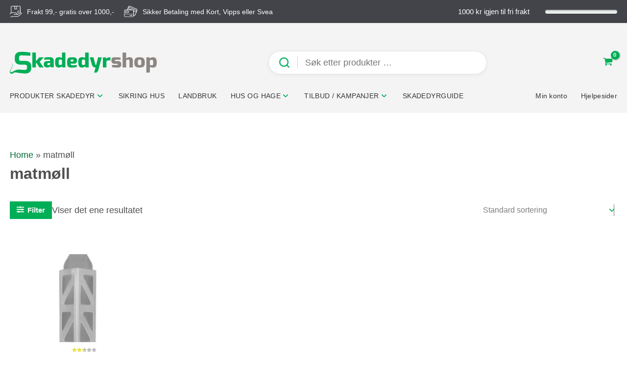

--- FILE ---
content_type: image/svg+xml
request_url: https://www.skadedyrshop.no/wp-content/uploads/2021/07/Frame-1.svg
body_size: 521
content:
<?xml version="1.0" encoding="UTF-8"?> <svg xmlns="http://www.w3.org/2000/svg" width="28" height="23" viewBox="0 0 28 23" fill="none"><g clip-path="url(#clip0)"><path d="M19.6396 20.2803C19.6396 21.315 18.8119 22.1428 17.7772 22.1428H2.73943C1.70472 22.1428 0.876953 21.315 0.876953 20.2803V10.2092C0.876953 9.17445 1.70472 8.34668 2.73943 8.34668H17.7772C18.8119 8.34668 19.6396 9.17445 19.6396 10.2092V20.2803Z" stroke="white" stroke-width="1.03471" stroke-miterlimit="10" stroke-linecap="round" stroke-linejoin="round"></path><path d="M21.985 19.2453C21.5021 19.4522 20.9503 19.4522 20.4674 19.2453L19.6396 18.9004" stroke="white" stroke-width="1.03471" stroke-miterlimit="10" stroke-linecap="round" stroke-linejoin="round"></path><path d="M6.80908 8.3463L9.63728 1.72417C10.0512 0.758445 11.1549 0.344562 12.1206 0.758445L25.9167 6.62179C26.8824 7.03567 27.2963 8.13936 26.8824 9.10508L22.9505 18.3485C22.7436 18.8313 22.3987 19.1762 21.9848 19.3142" stroke="white" stroke-width="1.03471" stroke-miterlimit="10" stroke-linecap="round" stroke-linejoin="round"></path><path d="M3.4292 16.9692H5.08473" stroke="white" stroke-width="1.03471" stroke-miterlimit="10" stroke-linecap="round" stroke-linejoin="round"></path><path d="M7.43018 16.9692H9.08571" stroke="white" stroke-width="1.03471" stroke-miterlimit="10" stroke-linecap="round" stroke-linejoin="round"></path><path d="M11.3618 16.9692H13.0863" stroke="white" stroke-width="1.03471" stroke-miterlimit="10" stroke-linecap="round" stroke-linejoin="round"></path><path d="M15.3628 16.9692H17.0183" stroke="white" stroke-width="1.03471" stroke-miterlimit="10" stroke-linecap="round" stroke-linejoin="round"></path><path d="M12.1899 19.5903H17.0186" stroke="white" stroke-width="1.03471" stroke-miterlimit="10" stroke-linecap="round" stroke-linejoin="round"></path><path d="M9.29254 10.8301H3.4292V13.9342H9.29254V10.8301Z" stroke="white" stroke-width="1.03471" stroke-miterlimit="10" stroke-linecap="round" stroke-linejoin="round"></path><path d="M15.2251 8.34638L8.12012 5.31124L9.29279 2.41406L26.6069 9.79497L25.3652 12.6922L19.6399 10.2089" stroke="white" stroke-width="1.03471" stroke-miterlimit="10" stroke-linecap="round" stroke-linejoin="round"></path></g><defs><clipPath id="clip0"><rect width="27.2473" height="22.6946" fill="white" transform="translate(0.325195)"></rect></clipPath></defs></svg> 

--- FILE ---
content_type: image/svg+xml
request_url: https://www.skadedyrshop.no/wp-content/uploads/2021/07/Frame.svg
body_size: 538
content:
<?xml version="1.0" encoding="UTF-8"?> <svg xmlns="http://www.w3.org/2000/svg" width="25" height="24" viewBox="0 0 25 24" fill="none"><g clip-path="url(#clip0)"><path d="M1.79346 22.8321C2.27632 22.5562 2.75918 22.3493 3.24205 22.2113C4.06981 22.0044 5.24248 21.7974 6.34617 21.7974C9.10539 21.7974 12.2095 21.7974 14.6928 21.7974C16.1414 21.7974 17.1761 21.3146 17.7969 20.8317C19.4525 19.5901 21.5219 17.5207 23.2464 16.279C23.5223 16.0721 24.0052 15.7272 24.0052 15.4512C24.0052 14.8994 23.1774 14.2096 22.2807 14.0716C21.5909 14.0026 21.039 14.1406 20.3492 14.5545C18.6247 15.5892 16.4173 17.4517 16.4173 17.4517H8.69151" stroke="white" stroke-width="1.03471" stroke-miterlimit="10" stroke-linecap="round" stroke-linejoin="round"></path><path d="M14.9 17.314V16.5553C14.9 15.4516 14.0722 14.6238 12.8995 14.4858C11.244 14.2789 8.62274 14.003 6.2774 13.7271C5.2427 13.5891 3.93207 13.865 3.1043 14.4169C2.7594 14.6238 2.4145 14.8997 2.00061 15.1067C1.37979 15.4516 0.414062 16.2793 0.414062 16.2793" stroke="white" stroke-width="1.03471" stroke-miterlimit="10" stroke-linecap="round" stroke-linejoin="round"></path><path d="M2.82812 14.4168V2.48321C2.82812 1.37952 3.72487 0.551758 4.82856 0.551758H19.3834C20.4871 0.551758 21.3839 1.37952 21.3839 2.48321V13.5891" stroke="white" stroke-width="1.03471" stroke-miterlimit="10" stroke-linecap="round" stroke-linejoin="round"></path><path d="M14.072 0.551758H10.1401V6.55306H14.072V0.551758Z" stroke="white" stroke-width="1.03471" stroke-miterlimit="10" stroke-linecap="round" stroke-linejoin="round"></path><path d="M18.6248 12.623H15.4517" stroke="white" stroke-width="1.03471" stroke-miterlimit="10" stroke-linecap="round" stroke-linejoin="round"></path><path d="M16.5552 10.0024H18.6246" stroke="white" stroke-width="1.03471" stroke-miterlimit="10" stroke-linecap="round" stroke-linejoin="round"></path></g><defs><clipPath id="clip0"><rect width="24.5571" height="23.3154" fill="white"></rect></clipPath></defs></svg> 

--- FILE ---
content_type: image/svg+xml
request_url: https://www.skadedyrshop.no/wp-content/uploads/2021/07/vipps-logo-1.svg
body_size: 1136
content:
<?xml version="1.0" encoding="UTF-8"?> <svg xmlns="http://www.w3.org/2000/svg" width="76" height="20" viewBox="0 0 76 20" fill="none"><g clip-path="url(#clip0)"><path fill-rule="evenodd" clip-rule="evenodd" d="M10.2305 0.503667L7.01201 10.2091L3.76786 0.503937H-0.0119629L5.5971 14.8999H8.40124L14.0103 0.503667H10.2305ZM26.7898 4.62069C26.7898 5.76826 25.9119 6.56664 24.8875 6.56664C23.8633 6.56664 22.9856 5.76826 22.9856 4.62069C22.9856 3.47286 23.8633 2.67475 24.8875 2.67475C25.9119 2.67475 26.7901 3.47286 26.7901 4.62069H26.7898ZM22.3996 12.5796C24.7653 12.5796 26.1066 11.4069 27.375 9.71069C28.0575 8.78772 28.9598 8.61232 29.5696 9.11178C30.2279 9.63583 30.2523 10.5839 29.5696 11.5069C27.7409 14.002 25.3996 15.4988 22.3996 15.4988C19.1319 15.4988 16.3275 13.6529 14.3036 10.4842C13.743 9.6607 13.889 8.71259 14.4985 8.2634C15.1571 7.78934 16.0594 7.9888 16.6449 8.88718C18.108 11.0826 19.9863 12.5796 22.3999 12.5796H22.3996ZM35.7895 7.66448C35.7895 10.6088 37.4479 12.1558 39.3015 12.1558C41.0571 12.1558 42.862 10.7085 42.862 7.66448C42.862 4.67015 41.0571 3.2234 39.3256 3.2234C37.4479 3.2234 35.7895 4.59556 35.7895 7.66448ZM35.7895 0.528531V2.50015C36.7408 1.15259 38.2281 0.129883 40.3985 0.129883C43.1301 0.129883 46.3247 2.47475 46.3247 7.49015C46.3247 12.7296 43.2522 15.2747 40.1058 15.2747C38.4233 15.2747 36.9358 14.6007 35.7895 13.0037V19.8902H32.3512V0.528531H35.7895ZM52.3004 7.66448C52.3004 10.6088 53.9585 12.1558 55.8121 12.1558C57.5677 12.1558 59.3723 10.7085 59.3723 7.66448C59.3723 4.67015 57.5677 3.2234 55.8362 3.2234C53.9585 3.2234 52.3001 4.59556 52.3001 7.66448H52.3004ZM52.3004 0.528531V2.50015C53.2515 1.15259 54.7387 0.129883 56.9092 0.129883C59.6407 0.129883 62.8353 2.47475 62.8353 7.49015C62.8353 12.7296 59.7626 15.2747 56.6164 15.2747C54.9339 15.2747 53.4464 14.6007 52.3001 13.0037V19.8902H48.8618V0.528531H52.3001H52.3004Z" fill="#5C5C5C"></path><mask id="mask0" maskUnits="userSpaceOnUse" x="64" y="0" width="12" height="16"><path d="M75.8595 0.128906V15.2738H64.2517V0.128906H75.8598H75.8595Z" fill="white"></path></mask><g mask="url(#mask0)"><path fill-rule="evenodd" clip-rule="evenodd" d="M70.103 0.128906C72.9323 0.128906 75.005 1.47593 75.8588 4.86945L72.7614 5.36837C72.7127 3.64674 71.6642 3.12323 70.1764 3.12323C69.0057 3.12323 68.1524 3.64674 68.1524 4.47026C68.1524 5.11891 68.5911 5.79269 69.9083 6.04215L72.2735 6.4908C74.5902 6.94053 75.8342 8.48701 75.8342 10.6081C75.8342 13.7267 73.0786 15.274 70.4932 15.274C67.7619 15.274 64.7382 13.8265 64.2507 10.3086L67.3476 9.80945C67.5185 11.6311 68.616 12.2797 70.3716 12.2797C71.7129 12.2797 72.6152 11.7808 72.6152 10.9076C72.6152 10.134 72.2006 9.55999 70.7372 9.28566L68.5911 8.88674C66.3234 8.46242 64.9337 6.81539 64.9337 4.71972C64.9337 1.47593 67.8107 0.128906 70.103 0.128906Z" fill="#5C5C5C"></path></g></g><defs><clipPath id="clip0"><rect width="76" height="20" fill="white"></rect></clipPath></defs></svg> 